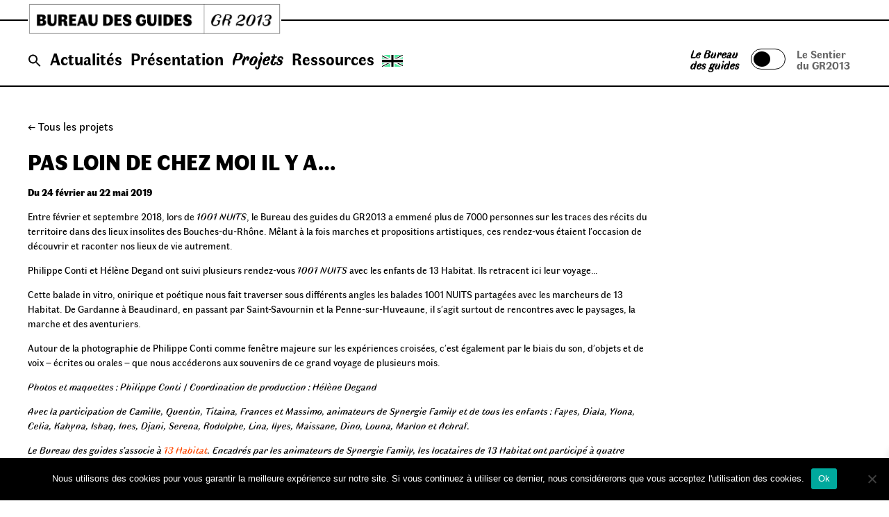

--- FILE ---
content_type: text/html; charset=UTF-8
request_url: https://bureaudesguides-gr2013.fr/pas-loin-de-chez-moi-il-y-a-2/
body_size: 17521
content:
<!doctype html>
<html lang="fr-FR">
<head>
	<meta charset="UTF-8">
	<meta name="viewport" content="width=device-width, initial-scale=1">
	<link rel="profile" href="https://gmpg.org/xfn/11">
	<link rel="stylesheet" href="https://fonts.googleapis.com/css2?family=Material+Symbols+Outlined:opsz,wght,FILL,GRAD@20..48,100..700,0..1,-50..200&icon_names=cached" />
	<link rel="stylesheet" href="https://sibforms.com/forms/end-form/build/sib-styles.css">
				<meta name='robots' content='index, follow, max-image-preview:large, max-snippet:-1, max-video-preview:-1' />

	<!-- This site is optimized with the Yoast SEO plugin v26.8 - https://yoast.com/product/yoast-seo-wordpress/ -->
	<title>Pas loin de chez moi il y a... - Bureau des guides du GR2013</title>
	<meta name="description" content="Un voyage en compagnie des enfants de 13 Habitat raconté par Philippe Conti et Hélène Degand." />
	<link rel="canonical" href="https://bureaudesguides-gr2013.fr/pas-loin-de-chez-moi-il-y-a-2/" />
	<meta property="og:locale" content="fr_FR" />
	<meta property="og:type" content="article" />
	<meta property="og:title" content="Pas loin de chez moi il y a... - Bureau des guides du GR2013" />
	<meta property="og:description" content="Un voyage en compagnie des enfants de 13 Habitat raconté par Philippe Conti et Hélène Degand." />
	<meta property="og:url" content="https://bureaudesguides-gr2013.fr/pas-loin-de-chez-moi-il-y-a-2/" />
	<meta property="og:site_name" content="Bureau des guides du GR2013" />
	<meta property="article:publisher" content="https://www.facebook.com/BureaudesGuides.GR2013/" />
	<meta property="article:published_time" content="2019-02-06T11:00:16+00:00" />
	<meta property="article:modified_time" content="2021-05-05T11:01:20+00:00" />
	<meta property="og:image" content="https://bureaudesguides-gr2013.fr/wp-content/uploads/2019/02/Beaudinard©philippeconti-BurodesGuides007.jpeg" />
	<meta property="og:image:width" content="640" />
	<meta property="og:image:height" content="427" />
	<meta property="og:image:type" content="image/jpeg" />
	<meta name="author" content="Marielle" />
	<meta name="twitter:card" content="summary_large_image" />
	<meta name="twitter:label1" content="Écrit par" />
	<meta name="twitter:data1" content="Marielle" />
	<meta name="twitter:label2" content="Durée de lecture estimée" />
	<meta name="twitter:data2" content="2 minutes" />
	<script type="application/ld+json" class="yoast-schema-graph">{"@context":"https://schema.org","@graph":[{"@type":"Article","@id":"https://bureaudesguides-gr2013.fr/pas-loin-de-chez-moi-il-y-a-2/#article","isPartOf":{"@id":"https://bureaudesguides-gr2013.fr/pas-loin-de-chez-moi-il-y-a-2/"},"author":{"name":"Marielle","@id":"https://bureaudesguides-gr2013.fr/#/schema/person/b5e3e172e1e795ffe333076e0f81b33c"},"headline":"Pas loin de chez moi il y a&#8230;","datePublished":"2019-02-06T11:00:16+00:00","dateModified":"2021-05-05T11:01:20+00:00","mainEntityOfPage":{"@id":"https://bureaudesguides-gr2013.fr/pas-loin-de-chez-moi-il-y-a-2/"},"wordCount":299,"commentCount":0,"publisher":{"@id":"https://bureaudesguides-gr2013.fr/#organization"},"image":{"@id":"https://bureaudesguides-gr2013.fr/pas-loin-de-chez-moi-il-y-a-2/#primaryimage"},"thumbnailUrl":"https://bureaudesguides-gr2013.fr/wp-content/uploads/2019/02/Beaudinard©philippeconti-BurodesGuides007.jpeg","articleSection":["Carte (à reclasser)"],"inLanguage":"fr-FR","potentialAction":[{"@type":"CommentAction","name":"Comment","target":["https://bureaudesguides-gr2013.fr/pas-loin-de-chez-moi-il-y-a-2/#respond"]}]},{"@type":"WebPage","@id":"https://bureaudesguides-gr2013.fr/pas-loin-de-chez-moi-il-y-a-2/","url":"https://bureaudesguides-gr2013.fr/pas-loin-de-chez-moi-il-y-a-2/","name":"Pas loin de chez moi il y a... - Bureau des guides du GR2013","isPartOf":{"@id":"https://bureaudesguides-gr2013.fr/#website"},"primaryImageOfPage":{"@id":"https://bureaudesguides-gr2013.fr/pas-loin-de-chez-moi-il-y-a-2/#primaryimage"},"image":{"@id":"https://bureaudesguides-gr2013.fr/pas-loin-de-chez-moi-il-y-a-2/#primaryimage"},"thumbnailUrl":"https://bureaudesguides-gr2013.fr/wp-content/uploads/2019/02/Beaudinard©philippeconti-BurodesGuides007.jpeg","datePublished":"2019-02-06T11:00:16+00:00","dateModified":"2021-05-05T11:01:20+00:00","description":"Un voyage en compagnie des enfants de 13 Habitat raconté par Philippe Conti et Hélène Degand.","breadcrumb":{"@id":"https://bureaudesguides-gr2013.fr/pas-loin-de-chez-moi-il-y-a-2/#breadcrumb"},"inLanguage":"fr-FR","potentialAction":[{"@type":"ReadAction","target":["https://bureaudesguides-gr2013.fr/pas-loin-de-chez-moi-il-y-a-2/"]}]},{"@type":"ImageObject","inLanguage":"fr-FR","@id":"https://bureaudesguides-gr2013.fr/pas-loin-de-chez-moi-il-y-a-2/#primaryimage","url":"https://bureaudesguides-gr2013.fr/wp-content/uploads/2019/02/Beaudinard©philippeconti-BurodesGuides007.jpeg","contentUrl":"https://bureaudesguides-gr2013.fr/wp-content/uploads/2019/02/Beaudinard©philippeconti-BurodesGuides007.jpeg","width":640,"height":427,"caption":"Beaudinard"},{"@type":"BreadcrumbList","@id":"https://bureaudesguides-gr2013.fr/pas-loin-de-chez-moi-il-y-a-2/#breadcrumb","itemListElement":[{"@type":"ListItem","position":1,"name":"Accueil","item":"https://bureaudesguides-gr2013.fr/"},{"@type":"ListItem","position":2,"name":"Pas loin de chez moi il y a&#8230;"}]},{"@type":"WebSite","@id":"https://bureaudesguides-gr2013.fr/#website","url":"https://bureaudesguides-gr2013.fr/","name":"Bureau des guides du GR2013","description":"Marcher ensemble sur le territoire métropolitain Aix-Marseille-Provence pour observer, explorer, apprendre, raconter et mieux habiter.","publisher":{"@id":"https://bureaudesguides-gr2013.fr/#organization"},"potentialAction":[{"@type":"SearchAction","target":{"@type":"EntryPoint","urlTemplate":"https://bureaudesguides-gr2013.fr/?s={search_term_string}"},"query-input":{"@type":"PropertyValueSpecification","valueRequired":true,"valueName":"search_term_string"}}],"inLanguage":"fr-FR"},{"@type":"Organization","@id":"https://bureaudesguides-gr2013.fr/#organization","name":"Bureau des Guides GR2013","url":"https://bureaudesguides-gr2013.fr/","logo":{"@type":"ImageObject","inLanguage":"fr-FR","@id":"https://bureaudesguides-gr2013.fr/#/schema/logo/image/","url":"https://bureaudesguides-gr2013.fr/wp-content/uploads/2021/02/cropped-main-logo.png","contentUrl":"https://bureaudesguides-gr2013.fr/wp-content/uploads/2021/02/cropped-main-logo.png","width":863,"height":111,"caption":"Bureau des Guides GR2013"},"image":{"@id":"https://bureaudesguides-gr2013.fr/#/schema/logo/image/"},"sameAs":["https://www.facebook.com/BureaudesGuides.GR2013/","https://www.instagram.com/bureaudesguidesgr2013/"]},{"@type":"Person","@id":"https://bureaudesguides-gr2013.fr/#/schema/person/b5e3e172e1e795ffe333076e0f81b33c","name":"Marielle","image":{"@type":"ImageObject","inLanguage":"fr-FR","@id":"https://bureaudesguides-gr2013.fr/#/schema/person/image/","url":"https://secure.gravatar.com/avatar/8073e430ec7fa97a47dd9fbc2e3476178a9165c66b286a25bfb00d68c1e95df7?s=96&d=mm&r=g","contentUrl":"https://secure.gravatar.com/avatar/8073e430ec7fa97a47dd9fbc2e3476178a9165c66b286a25bfb00d68c1e95df7?s=96&d=mm&r=g","caption":"Marielle"},"url":"https://bureaudesguides-gr2013.fr/author/marielledmin/"}]}</script>
	<!-- / Yoast SEO plugin. -->


<link rel='dns-prefetch' href='//unpkg.com' />
<link rel="alternate" type="application/rss+xml" title="Bureau des guides du GR2013 &raquo; Flux" href="https://bureaudesguides-gr2013.fr/feed/" />
<link rel="alternate" type="application/rss+xml" title="Bureau des guides du GR2013 &raquo; Flux des commentaires" href="https://bureaudesguides-gr2013.fr/comments/feed/" />
<link rel="alternate" type="application/rss+xml" title="Bureau des guides du GR2013 &raquo; Pas loin de chez moi il y a&#8230; Flux des commentaires" href="https://bureaudesguides-gr2013.fr/pas-loin-de-chez-moi-il-y-a-2/feed/" />
<link rel="alternate" title="oEmbed (JSON)" type="application/json+oembed" href="https://bureaudesguides-gr2013.fr/wp-json/oembed/1.0/embed?url=https%3A%2F%2Fbureaudesguides-gr2013.fr%2Fpas-loin-de-chez-moi-il-y-a-2%2F&#038;lang=fr" />
<link rel="alternate" title="oEmbed (XML)" type="text/xml+oembed" href="https://bureaudesguides-gr2013.fr/wp-json/oembed/1.0/embed?url=https%3A%2F%2Fbureaudesguides-gr2013.fr%2Fpas-loin-de-chez-moi-il-y-a-2%2F&#038;format=xml&#038;lang=fr" />
<style id='wp-img-auto-sizes-contain-inline-css'>
img:is([sizes=auto i],[sizes^="auto," i]){contain-intrinsic-size:3000px 1500px}
/*# sourceURL=wp-img-auto-sizes-contain-inline-css */
</style>
<style id='wp-emoji-styles-inline-css'>

	img.wp-smiley, img.emoji {
		display: inline !important;
		border: none !important;
		box-shadow: none !important;
		height: 1em !important;
		width: 1em !important;
		margin: 0 0.07em !important;
		vertical-align: -0.1em !important;
		background: none !important;
		padding: 0 !important;
	}
/*# sourceURL=wp-emoji-styles-inline-css */
</style>
<style id='wp-block-library-inline-css'>
:root{--wp-block-synced-color:#7a00df;--wp-block-synced-color--rgb:122,0,223;--wp-bound-block-color:var(--wp-block-synced-color);--wp-editor-canvas-background:#ddd;--wp-admin-theme-color:#007cba;--wp-admin-theme-color--rgb:0,124,186;--wp-admin-theme-color-darker-10:#006ba1;--wp-admin-theme-color-darker-10--rgb:0,107,160.5;--wp-admin-theme-color-darker-20:#005a87;--wp-admin-theme-color-darker-20--rgb:0,90,135;--wp-admin-border-width-focus:2px}@media (min-resolution:192dpi){:root{--wp-admin-border-width-focus:1.5px}}.wp-element-button{cursor:pointer}:root .has-very-light-gray-background-color{background-color:#eee}:root .has-very-dark-gray-background-color{background-color:#313131}:root .has-very-light-gray-color{color:#eee}:root .has-very-dark-gray-color{color:#313131}:root .has-vivid-green-cyan-to-vivid-cyan-blue-gradient-background{background:linear-gradient(135deg,#00d084,#0693e3)}:root .has-purple-crush-gradient-background{background:linear-gradient(135deg,#34e2e4,#4721fb 50%,#ab1dfe)}:root .has-hazy-dawn-gradient-background{background:linear-gradient(135deg,#faaca8,#dad0ec)}:root .has-subdued-olive-gradient-background{background:linear-gradient(135deg,#fafae1,#67a671)}:root .has-atomic-cream-gradient-background{background:linear-gradient(135deg,#fdd79a,#004a59)}:root .has-nightshade-gradient-background{background:linear-gradient(135deg,#330968,#31cdcf)}:root .has-midnight-gradient-background{background:linear-gradient(135deg,#020381,#2874fc)}:root{--wp--preset--font-size--normal:16px;--wp--preset--font-size--huge:42px}.has-regular-font-size{font-size:1em}.has-larger-font-size{font-size:2.625em}.has-normal-font-size{font-size:var(--wp--preset--font-size--normal)}.has-huge-font-size{font-size:var(--wp--preset--font-size--huge)}.has-text-align-center{text-align:center}.has-text-align-left{text-align:left}.has-text-align-right{text-align:right}.has-fit-text{white-space:nowrap!important}#end-resizable-editor-section{display:none}.aligncenter{clear:both}.items-justified-left{justify-content:flex-start}.items-justified-center{justify-content:center}.items-justified-right{justify-content:flex-end}.items-justified-space-between{justify-content:space-between}.screen-reader-text{border:0;clip-path:inset(50%);height:1px;margin:-1px;overflow:hidden;padding:0;position:absolute;width:1px;word-wrap:normal!important}.screen-reader-text:focus{background-color:#ddd;clip-path:none;color:#444;display:block;font-size:1em;height:auto;left:5px;line-height:normal;padding:15px 23px 14px;text-decoration:none;top:5px;width:auto;z-index:100000}html :where(.has-border-color){border-style:solid}html :where([style*=border-top-color]){border-top-style:solid}html :where([style*=border-right-color]){border-right-style:solid}html :where([style*=border-bottom-color]){border-bottom-style:solid}html :where([style*=border-left-color]){border-left-style:solid}html :where([style*=border-width]){border-style:solid}html :where([style*=border-top-width]){border-top-style:solid}html :where([style*=border-right-width]){border-right-style:solid}html :where([style*=border-bottom-width]){border-bottom-style:solid}html :where([style*=border-left-width]){border-left-style:solid}html :where(img[class*=wp-image-]){height:auto;max-width:100%}:where(figure){margin:0 0 1em}html :where(.is-position-sticky){--wp-admin--admin-bar--position-offset:var(--wp-admin--admin-bar--height,0px)}@media screen and (max-width:600px){html :where(.is-position-sticky){--wp-admin--admin-bar--position-offset:0px}}

/*# sourceURL=wp-block-library-inline-css */
</style><style id='wp-block-paragraph-inline-css'>
.is-small-text{font-size:.875em}.is-regular-text{font-size:1em}.is-large-text{font-size:2.25em}.is-larger-text{font-size:3em}.has-drop-cap:not(:focus):first-letter{float:left;font-size:8.4em;font-style:normal;font-weight:100;line-height:.68;margin:.05em .1em 0 0;text-transform:uppercase}body.rtl .has-drop-cap:not(:focus):first-letter{float:none;margin-left:.1em}p.has-drop-cap.has-background{overflow:hidden}:root :where(p.has-background){padding:1.25em 2.375em}:where(p.has-text-color:not(.has-link-color)) a{color:inherit}p.has-text-align-left[style*="writing-mode:vertical-lr"],p.has-text-align-right[style*="writing-mode:vertical-rl"]{rotate:180deg}
/*# sourceURL=https://bureaudesguides-gr2013.fr/wp-includes/blocks/paragraph/style.min.css */
</style>
<link rel='stylesheet' id='wc-blocks-style-css' href='https://bureaudesguides-gr2013.fr/wp-content/plugins/woocommerce/assets/client/blocks/wc-blocks.css?ver=wc-10.4.3' media='all' />
<style id='global-styles-inline-css'>
:root{--wp--preset--aspect-ratio--square: 1;--wp--preset--aspect-ratio--4-3: 4/3;--wp--preset--aspect-ratio--3-4: 3/4;--wp--preset--aspect-ratio--3-2: 3/2;--wp--preset--aspect-ratio--2-3: 2/3;--wp--preset--aspect-ratio--16-9: 16/9;--wp--preset--aspect-ratio--9-16: 9/16;--wp--preset--color--black: #000000;--wp--preset--color--cyan-bluish-gray: #abb8c3;--wp--preset--color--white: #ffffff;--wp--preset--color--pale-pink: #f78da7;--wp--preset--color--vivid-red: #cf2e2e;--wp--preset--color--luminous-vivid-orange: #ff6900;--wp--preset--color--luminous-vivid-amber: #fcb900;--wp--preset--color--light-green-cyan: #7bdcb5;--wp--preset--color--vivid-green-cyan: #00d084;--wp--preset--color--pale-cyan-blue: #8ed1fc;--wp--preset--color--vivid-cyan-blue: #0693e3;--wp--preset--color--vivid-purple: #9b51e0;--wp--preset--gradient--vivid-cyan-blue-to-vivid-purple: linear-gradient(135deg,rgb(6,147,227) 0%,rgb(155,81,224) 100%);--wp--preset--gradient--light-green-cyan-to-vivid-green-cyan: linear-gradient(135deg,rgb(122,220,180) 0%,rgb(0,208,130) 100%);--wp--preset--gradient--luminous-vivid-amber-to-luminous-vivid-orange: linear-gradient(135deg,rgb(252,185,0) 0%,rgb(255,105,0) 100%);--wp--preset--gradient--luminous-vivid-orange-to-vivid-red: linear-gradient(135deg,rgb(255,105,0) 0%,rgb(207,46,46) 100%);--wp--preset--gradient--very-light-gray-to-cyan-bluish-gray: linear-gradient(135deg,rgb(238,238,238) 0%,rgb(169,184,195) 100%);--wp--preset--gradient--cool-to-warm-spectrum: linear-gradient(135deg,rgb(74,234,220) 0%,rgb(151,120,209) 20%,rgb(207,42,186) 40%,rgb(238,44,130) 60%,rgb(251,105,98) 80%,rgb(254,248,76) 100%);--wp--preset--gradient--blush-light-purple: linear-gradient(135deg,rgb(255,206,236) 0%,rgb(152,150,240) 100%);--wp--preset--gradient--blush-bordeaux: linear-gradient(135deg,rgb(254,205,165) 0%,rgb(254,45,45) 50%,rgb(107,0,62) 100%);--wp--preset--gradient--luminous-dusk: linear-gradient(135deg,rgb(255,203,112) 0%,rgb(199,81,192) 50%,rgb(65,88,208) 100%);--wp--preset--gradient--pale-ocean: linear-gradient(135deg,rgb(255,245,203) 0%,rgb(182,227,212) 50%,rgb(51,167,181) 100%);--wp--preset--gradient--electric-grass: linear-gradient(135deg,rgb(202,248,128) 0%,rgb(113,206,126) 100%);--wp--preset--gradient--midnight: linear-gradient(135deg,rgb(2,3,129) 0%,rgb(40,116,252) 100%);--wp--preset--font-size--small: 13px;--wp--preset--font-size--medium: 20px;--wp--preset--font-size--large: 36px;--wp--preset--font-size--x-large: 42px;--wp--preset--spacing--20: 0.44rem;--wp--preset--spacing--30: 0.67rem;--wp--preset--spacing--40: 1rem;--wp--preset--spacing--50: 1.5rem;--wp--preset--spacing--60: 2.25rem;--wp--preset--spacing--70: 3.38rem;--wp--preset--spacing--80: 5.06rem;--wp--preset--shadow--natural: 6px 6px 9px rgba(0, 0, 0, 0.2);--wp--preset--shadow--deep: 12px 12px 50px rgba(0, 0, 0, 0.4);--wp--preset--shadow--sharp: 6px 6px 0px rgba(0, 0, 0, 0.2);--wp--preset--shadow--outlined: 6px 6px 0px -3px rgb(255, 255, 255), 6px 6px rgb(0, 0, 0);--wp--preset--shadow--crisp: 6px 6px 0px rgb(0, 0, 0);}:where(.is-layout-flex){gap: 0.5em;}:where(.is-layout-grid){gap: 0.5em;}body .is-layout-flex{display: flex;}.is-layout-flex{flex-wrap: wrap;align-items: center;}.is-layout-flex > :is(*, div){margin: 0;}body .is-layout-grid{display: grid;}.is-layout-grid > :is(*, div){margin: 0;}:where(.wp-block-columns.is-layout-flex){gap: 2em;}:where(.wp-block-columns.is-layout-grid){gap: 2em;}:where(.wp-block-post-template.is-layout-flex){gap: 1.25em;}:where(.wp-block-post-template.is-layout-grid){gap: 1.25em;}.has-black-color{color: var(--wp--preset--color--black) !important;}.has-cyan-bluish-gray-color{color: var(--wp--preset--color--cyan-bluish-gray) !important;}.has-white-color{color: var(--wp--preset--color--white) !important;}.has-pale-pink-color{color: var(--wp--preset--color--pale-pink) !important;}.has-vivid-red-color{color: var(--wp--preset--color--vivid-red) !important;}.has-luminous-vivid-orange-color{color: var(--wp--preset--color--luminous-vivid-orange) !important;}.has-luminous-vivid-amber-color{color: var(--wp--preset--color--luminous-vivid-amber) !important;}.has-light-green-cyan-color{color: var(--wp--preset--color--light-green-cyan) !important;}.has-vivid-green-cyan-color{color: var(--wp--preset--color--vivid-green-cyan) !important;}.has-pale-cyan-blue-color{color: var(--wp--preset--color--pale-cyan-blue) !important;}.has-vivid-cyan-blue-color{color: var(--wp--preset--color--vivid-cyan-blue) !important;}.has-vivid-purple-color{color: var(--wp--preset--color--vivid-purple) !important;}.has-black-background-color{background-color: var(--wp--preset--color--black) !important;}.has-cyan-bluish-gray-background-color{background-color: var(--wp--preset--color--cyan-bluish-gray) !important;}.has-white-background-color{background-color: var(--wp--preset--color--white) !important;}.has-pale-pink-background-color{background-color: var(--wp--preset--color--pale-pink) !important;}.has-vivid-red-background-color{background-color: var(--wp--preset--color--vivid-red) !important;}.has-luminous-vivid-orange-background-color{background-color: var(--wp--preset--color--luminous-vivid-orange) !important;}.has-luminous-vivid-amber-background-color{background-color: var(--wp--preset--color--luminous-vivid-amber) !important;}.has-light-green-cyan-background-color{background-color: var(--wp--preset--color--light-green-cyan) !important;}.has-vivid-green-cyan-background-color{background-color: var(--wp--preset--color--vivid-green-cyan) !important;}.has-pale-cyan-blue-background-color{background-color: var(--wp--preset--color--pale-cyan-blue) !important;}.has-vivid-cyan-blue-background-color{background-color: var(--wp--preset--color--vivid-cyan-blue) !important;}.has-vivid-purple-background-color{background-color: var(--wp--preset--color--vivid-purple) !important;}.has-black-border-color{border-color: var(--wp--preset--color--black) !important;}.has-cyan-bluish-gray-border-color{border-color: var(--wp--preset--color--cyan-bluish-gray) !important;}.has-white-border-color{border-color: var(--wp--preset--color--white) !important;}.has-pale-pink-border-color{border-color: var(--wp--preset--color--pale-pink) !important;}.has-vivid-red-border-color{border-color: var(--wp--preset--color--vivid-red) !important;}.has-luminous-vivid-orange-border-color{border-color: var(--wp--preset--color--luminous-vivid-orange) !important;}.has-luminous-vivid-amber-border-color{border-color: var(--wp--preset--color--luminous-vivid-amber) !important;}.has-light-green-cyan-border-color{border-color: var(--wp--preset--color--light-green-cyan) !important;}.has-vivid-green-cyan-border-color{border-color: var(--wp--preset--color--vivid-green-cyan) !important;}.has-pale-cyan-blue-border-color{border-color: var(--wp--preset--color--pale-cyan-blue) !important;}.has-vivid-cyan-blue-border-color{border-color: var(--wp--preset--color--vivid-cyan-blue) !important;}.has-vivid-purple-border-color{border-color: var(--wp--preset--color--vivid-purple) !important;}.has-vivid-cyan-blue-to-vivid-purple-gradient-background{background: var(--wp--preset--gradient--vivid-cyan-blue-to-vivid-purple) !important;}.has-light-green-cyan-to-vivid-green-cyan-gradient-background{background: var(--wp--preset--gradient--light-green-cyan-to-vivid-green-cyan) !important;}.has-luminous-vivid-amber-to-luminous-vivid-orange-gradient-background{background: var(--wp--preset--gradient--luminous-vivid-amber-to-luminous-vivid-orange) !important;}.has-luminous-vivid-orange-to-vivid-red-gradient-background{background: var(--wp--preset--gradient--luminous-vivid-orange-to-vivid-red) !important;}.has-very-light-gray-to-cyan-bluish-gray-gradient-background{background: var(--wp--preset--gradient--very-light-gray-to-cyan-bluish-gray) !important;}.has-cool-to-warm-spectrum-gradient-background{background: var(--wp--preset--gradient--cool-to-warm-spectrum) !important;}.has-blush-light-purple-gradient-background{background: var(--wp--preset--gradient--blush-light-purple) !important;}.has-blush-bordeaux-gradient-background{background: var(--wp--preset--gradient--blush-bordeaux) !important;}.has-luminous-dusk-gradient-background{background: var(--wp--preset--gradient--luminous-dusk) !important;}.has-pale-ocean-gradient-background{background: var(--wp--preset--gradient--pale-ocean) !important;}.has-electric-grass-gradient-background{background: var(--wp--preset--gradient--electric-grass) !important;}.has-midnight-gradient-background{background: var(--wp--preset--gradient--midnight) !important;}.has-small-font-size{font-size: var(--wp--preset--font-size--small) !important;}.has-medium-font-size{font-size: var(--wp--preset--font-size--medium) !important;}.has-large-font-size{font-size: var(--wp--preset--font-size--large) !important;}.has-x-large-font-size{font-size: var(--wp--preset--font-size--x-large) !important;}
/*# sourceURL=global-styles-inline-css */
</style>

<style id='classic-theme-styles-inline-css'>
/*! This file is auto-generated */
.wp-block-button__link{color:#fff;background-color:#32373c;border-radius:9999px;box-shadow:none;text-decoration:none;padding:calc(.667em + 2px) calc(1.333em + 2px);font-size:1.125em}.wp-block-file__button{background:#32373c;color:#fff;text-decoration:none}
/*# sourceURL=/wp-includes/css/classic-themes.min.css */
</style>
<link rel='stylesheet' id='cookie-notice-front-css' href='https://bureaudesguides-gr2013.fr/wp-content/plugins/cookie-notice/css/front.min.css?ver=2.5.11' media='all' />
<link rel='stylesheet' id='woocommerce-layout-css' href='https://bureaudesguides-gr2013.fr/wp-content/plugins/woocommerce/assets/css/woocommerce-layout.css?ver=10.4.3' media='all' />
<link rel='stylesheet' id='woocommerce-smallscreen-css' href='https://bureaudesguides-gr2013.fr/wp-content/plugins/woocommerce/assets/css/woocommerce-smallscreen.css?ver=10.4.3' media='only screen and (max-width: 768px)' />
<link rel='stylesheet' id='woocommerce-general-css' href='https://bureaudesguides-gr2013.fr/wp-content/plugins/woocommerce/assets/css/woocommerce.css?ver=10.4.3' media='all' />
<style id='woocommerce-inline-inline-css'>
.woocommerce form .form-row .required { visibility: visible; }
/*# sourceURL=woocommerce-inline-inline-css */
</style>
<link rel='stylesheet' id='ivory-search-styles-css' href='https://bureaudesguides-gr2013.fr/wp-content/plugins/add-search-to-menu/public/css/ivory-search.min.css?ver=5.5.13' media='all' />
<link rel='stylesheet' id='xoo-wsc-fonts-css' href='https://bureaudesguides-gr2013.fr/wp-content/plugins/side-cart-woocommerce/assets/css/xoo-wsc-fonts.css?ver=2.7.2' media='all' />
<link rel='stylesheet' id='xoo-wsc-style-css' href='https://bureaudesguides-gr2013.fr/wp-content/plugins/side-cart-woocommerce/assets/css/xoo-wsc-style.css?ver=2.7.2' media='all' />
<style id='xoo-wsc-style-inline-css'>




.xoo-wsc-ft-buttons-cont a.xoo-wsc-ft-btn, .xoo-wsc-container .xoo-wsc-btn {
	background-color: #000000;
	color: #ffffff;
	border: 2px solid #ffffff;
	padding: 10px 20px;
}

.xoo-wsc-ft-buttons-cont a.xoo-wsc-ft-btn:hover, .xoo-wsc-container .xoo-wsc-btn:hover {
	background-color: #ffffff;
	color: #000000;
	border: 2px solid #000000;
}

 

.xoo-wsc-footer{
	background-color: #ffffff;
	color: #000000;
	padding: 10px 20px;
	box-shadow: 0 -1px 10px #0000001a;
}

.xoo-wsc-footer, .xoo-wsc-footer a, .xoo-wsc-footer .amount{
	font-size: 18px;
}

.xoo-wsc-btn .amount{
	color: #ffffff}

.xoo-wsc-btn:hover .amount{
	color: #000000;
}

.xoo-wsc-ft-buttons-cont{
	grid-template-columns: auto;
}

.xoo-wsc-basket{
	bottom: 12px;
	right: 1px;
	background-color: #ffffff;
	color: #000000;
	box-shadow: 0px 0px 15px 2px #0000001a;
	border-radius: 50%;
	display: none;
	width: 40px;
	height: 40px;
}


.xoo-wsc-bki{
	font-size: 20px}

.xoo-wsc-items-count{
	top: -9px;
	left: -8px;
}

.xoo-wsc-items-count, .xoo-wsch-items-count{
	background-color: #000000;
	color: #ffffff;
}

.xoo-wsc-container, .xoo-wsc-slider{
	max-width: 365px;
	right: -365px;
	top: 0;bottom: 0;
	bottom: 0;
	font-family: }


.xoo-wsc-cart-active .xoo-wsc-container, .xoo-wsc-slider-active .xoo-wsc-slider{
	right: 0;
}


.xoo-wsc-cart-active .xoo-wsc-basket{
	right: 365px;
}

.xoo-wsc-slider{
	right: -365px;
}

span.xoo-wsch-close {
    font-size: 16px;
}

	.xoo-wsch-top{
		justify-content: center;
	}
	span.xoo-wsch-close {
	    right: 10px;
	}

.xoo-wsch-text{
	font-size: 20px;
}

.xoo-wsc-header{
	color: #000000;
	background-color: #ffffff;
	border-bottom: 2px solid #eee;
	padding: 15px 15px;
}


.xoo-wsc-body{
	background-color: #f8f9fa;
}

.xoo-wsc-products:not(.xoo-wsc-pattern-card), .xoo-wsc-products:not(.xoo-wsc-pattern-card) span.amount, .xoo-wsc-products:not(.xoo-wsc-pattern-card) a{
	font-size: 14px;
	color: #000000;
}

.xoo-wsc-products:not(.xoo-wsc-pattern-card) .xoo-wsc-product{
	padding: 10px 15px;
	margin: 10px 15px;
	border-radius: 5px;
	box-shadow: 0 2px 2px #00000005;
	background-color: #ffffff;
}

.xoo-wsc-sum-col{
	justify-content: center;
}


/** Shortcode **/
.xoo-wsc-sc-count{
	background-color: #000000;
	color: #ffffff;
}

.xoo-wsc-sc-bki{
	font-size: 28px;
	color: #000000;
}
.xoo-wsc-sc-cont{
	color: #000000;
}

.added_to_cart{
	display: none!important;
}

.xoo-wsc-product dl.variation {
	display: block;
}


.xoo-wsc-product-cont{
	padding: 10px 10px;
}

.xoo-wsc-products:not(.xoo-wsc-pattern-card) .xoo-wsc-img-col{
	width: 28%;
}

.xoo-wsc-pattern-card .xoo-wsc-img-col img{
	max-width: 100%;
	height: auto;
}

.xoo-wsc-products:not(.xoo-wsc-pattern-card) .xoo-wsc-sum-col{
	width: 72%;
}

.xoo-wsc-pattern-card .xoo-wsc-product-cont{
	width: 50% 
}

@media only screen and (max-width: 600px) {
	.xoo-wsc-pattern-card .xoo-wsc-product-cont  {
		width: 50%;
	}
}


.xoo-wsc-pattern-card .xoo-wsc-product{
	border: 0;
	box-shadow: 0px 10px 15px -12px #0000001a;
}


.xoo-wsc-sm-front{
	background-color: #eee;
}
.xoo-wsc-pattern-card, .xoo-wsc-sm-front{
	border-bottom-left-radius: 5px;
	border-bottom-right-radius: 5px;
}
.xoo-wsc-pattern-card, .xoo-wsc-img-col img, .xoo-wsc-img-col, .xoo-wsc-sm-back-cont{
	border-top-left-radius: 5px;
	border-top-right-radius: 5px;
}
.xoo-wsc-sm-back{
	background-color: #fff;
}
.xoo-wsc-pattern-card, .xoo-wsc-pattern-card a, .xoo-wsc-pattern-card .amount{
	font-size: 14px;
}

.xoo-wsc-sm-front, .xoo-wsc-sm-front a, .xoo-wsc-sm-front .amount{
	color: #000;
}

.xoo-wsc-sm-back, .xoo-wsc-sm-back a, .xoo-wsc-sm-back .amount{
	color: #000;
}


.magictime {
    animation-duration: 0.5s;
}



span.xoo-wsch-items-count{
	height: 20px;
	line-height: 20px;
	width: 20px;
}

span.xoo-wsch-icon{
	font-size: 30px
}

.xoo-wsc-smr-del{
	font-size: 14px
}
/*# sourceURL=xoo-wsc-style-inline-css */
</style>
<link rel='stylesheet' id='_s-style-css' href='https://bureaudesguides-gr2013.fr/wp-content/themes/bdg_theme/style.css?ver=1.0.0' media='all' />
<link rel='stylesheet' id='leaflet-css-css' href='https://unpkg.com/leaflet@1.7.1/dist/leaflet.css?ver=1.7.1' media='all' />
<link rel='stylesheet' id='dflip-style-css' href='https://bureaudesguides-gr2013.fr/wp-content/plugins/3d-flipbook-dflip-lite/assets/css/dflip.min.css?ver=2.4.20' media='all' />
<script id="cookie-notice-front-js-before">
var cnArgs = {"ajaxUrl":"https:\/\/bureaudesguides-gr2013.fr\/wp-admin\/admin-ajax.php","nonce":"599bd2f185","hideEffect":"fade","position":"bottom","onScroll":false,"onScrollOffset":100,"onClick":false,"cookieName":"cookie_notice_accepted","cookieTime":2592000,"cookieTimeRejected":2592000,"globalCookie":false,"redirection":false,"cache":false,"revokeCookies":false,"revokeCookiesOpt":"automatic"};

//# sourceURL=cookie-notice-front-js-before
</script>
<script src="https://bureaudesguides-gr2013.fr/wp-content/plugins/cookie-notice/js/front.min.js?ver=2.5.11" id="cookie-notice-front-js"></script>
<script src="https://bureaudesguides-gr2013.fr/wp-includes/js/jquery/jquery.min.js?ver=3.7.1" id="jquery-core-js"></script>
<script src="https://bureaudesguides-gr2013.fr/wp-includes/js/jquery/jquery-migrate.min.js?ver=3.4.1" id="jquery-migrate-js"></script>
<script src="https://bureaudesguides-gr2013.fr/wp-content/plugins/woocommerce/assets/js/jquery-blockui/jquery.blockUI.min.js?ver=2.7.0-wc.10.4.3" id="wc-jquery-blockui-js" defer data-wp-strategy="defer"></script>
<script id="wc-add-to-cart-js-extra">
var wc_add_to_cart_params = {"ajax_url":"/wp-admin/admin-ajax.php","wc_ajax_url":"/?wc-ajax=%%endpoint%%","i18n_view_cart":"Voir le panier","cart_url":"https://bureaudesguides-gr2013.fr/cart/","is_cart":"","cart_redirect_after_add":"no"};
//# sourceURL=wc-add-to-cart-js-extra
</script>
<script src="https://bureaudesguides-gr2013.fr/wp-content/plugins/woocommerce/assets/js/frontend/add-to-cart.min.js?ver=10.4.3" id="wc-add-to-cart-js" defer data-wp-strategy="defer"></script>
<script src="https://bureaudesguides-gr2013.fr/wp-content/plugins/woocommerce/assets/js/js-cookie/js.cookie.min.js?ver=2.1.4-wc.10.4.3" id="wc-js-cookie-js" defer data-wp-strategy="defer"></script>
<script id="woocommerce-js-extra">
var woocommerce_params = {"ajax_url":"/wp-admin/admin-ajax.php","wc_ajax_url":"/?wc-ajax=%%endpoint%%","i18n_password_show":"Afficher le mot de passe","i18n_password_hide":"Masquer le mot de passe"};
//# sourceURL=woocommerce-js-extra
</script>
<script src="https://bureaudesguides-gr2013.fr/wp-content/plugins/woocommerce/assets/js/frontend/woocommerce.min.js?ver=10.4.3" id="woocommerce-js" defer data-wp-strategy="defer"></script>
<script id="WCPAY_ASSETS-js-extra">
var wcpayAssets = {"url":"https://bureaudesguides-gr2013.fr/wp-content/plugins/woocommerce-payments/dist/"};
//# sourceURL=WCPAY_ASSETS-js-extra
</script>
<script id="wc-cart-fragments-js-extra">
var wc_cart_fragments_params = {"ajax_url":"/wp-admin/admin-ajax.php","wc_ajax_url":"/?wc-ajax=%%endpoint%%","cart_hash_key":"wc_cart_hash_cf94fcb5c45c37dd603646e1540dfc76","fragment_name":"wc_fragments_cf94fcb5c45c37dd603646e1540dfc76","request_timeout":"5000"};
//# sourceURL=wc-cart-fragments-js-extra
</script>
<script src="https://bureaudesguides-gr2013.fr/wp-content/plugins/woocommerce/assets/js/frontend/cart-fragments.min.js?ver=10.4.3" id="wc-cart-fragments-js" defer data-wp-strategy="defer"></script>
<link rel="https://api.w.org/" href="https://bureaudesguides-gr2013.fr/wp-json/" /><link rel="alternate" title="JSON" type="application/json" href="https://bureaudesguides-gr2013.fr/wp-json/wp/v2/posts/9862" /><link rel="EditURI" type="application/rsd+xml" title="RSD" href="https://bureaudesguides-gr2013.fr/xmlrpc.php?rsd" />
<meta name="generator" content="WordPress 6.9" />
<meta name="generator" content="WooCommerce 10.4.3" />
<link rel='shortlink' href='https://bureaudesguides-gr2013.fr/?p=9862' />

		<!-- GA Google Analytics @ https://m0n.co/ga -->
		<script>
			(function(i,s,o,g,r,a,m){i['GoogleAnalyticsObject']=r;i[r]=i[r]||function(){
			(i[r].q=i[r].q||[]).push(arguments)},i[r].l=1*new Date();a=s.createElement(o),
			m=s.getElementsByTagName(o)[0];a.async=1;a.src=g;m.parentNode.insertBefore(a,m)
			})(window,document,'script','https://www.google-analytics.com/analytics.js','ga');
			ga('create', 'UA-140342037-1', 'auto');
			ga('send', 'pageview');
		</script>

	<link rel="pingback" href="https://bureaudesguides-gr2013.fr/xmlrpc.php">	<noscript><style>.woocommerce-product-gallery{ opacity: 1 !important; }</style></noscript>
	
<!-- BEGIN recaptcha, injected by plugin wp-recaptcha-integration  -->

<!-- END recaptcha -->
<script type="text/javascript" src="https://cdn.brevo.com/js/sdk-loader.js" async></script><script type="text/javascript">
            window.Brevo = window.Brevo || [];
            window.Brevo.push(["init", {
                client_key: "mlfyj793777gf2mgbj1um78g",
                email_id: "",
                push: {
                    customDomain: "https://bureaudesguides-gr2013.fr\/wp-content\/plugins\/woocommerce-sendinblue-newsletter-subscription\/"
                }
            }]);
        </script><link rel="icon" href="https://bureaudesguides-gr2013.fr/wp-content/uploads/2019/07/cropped-Capture-d’écran-2019-05-16-à-13.46.48-32x32.png" sizes="32x32" />
<link rel="icon" href="https://bureaudesguides-gr2013.fr/wp-content/uploads/2019/07/cropped-Capture-d’écran-2019-05-16-à-13.46.48-192x192.png" sizes="192x192" />
<link rel="apple-touch-icon" href="https://bureaudesguides-gr2013.fr/wp-content/uploads/2019/07/cropped-Capture-d’écran-2019-05-16-à-13.46.48-180x180.png" />
<meta name="msapplication-TileImage" content="https://bureaudesguides-gr2013.fr/wp-content/uploads/2019/07/cropped-Capture-d’écran-2019-05-16-à-13.46.48-270x270.png" />
		<style id="wp-custom-css">
			.el-dialog__body #amelia-container .am-elt .am-elt__header {
display:none }		</style>
		<style type="text/css" media="screen">.is-menu path.search-icon-path { fill: #0a0a0a;}body .popup-search-close:after, body .search-close:after { border-color: #0a0a0a;}body .popup-search-close:before, body .search-close:before { border-color: #0a0a0a;}</style>			<style type="text/css">
					</style>
		</head>


<body class="wp-singular post-template-default single single-post postid-9862 single-format-standard wp-custom-logo wp-theme-bdg_theme theme-bdg_theme cookies-not-set woocommerce-no-js bdg_theme no-sidebar">
<div id="page" class="site page-BDG">
	<a class="skip-link screen-reader-text" href="#primary">Skip to content</a>
	<header id="masthead">

			
		<div class="header-line header-line-top"></div>
		<div class="site-header flex padding_w-regular" data-menu="BDG-menu">

			<div class="site-branding">
				<a href="https://bureaudesguides-gr2013.fr/" class="custom-logo-link" rel="home"><img width="793" height="101" src="https://bureaudesguides-gr2013.fr/wp-content/uploads/2021/02/cropped-logo-bdg-final_vector.png" class="custom-logo" alt="Bureau des guides du GR2013" decoding="async" fetchpriority="high" srcset="https://bureaudesguides-gr2013.fr/wp-content/uploads/2021/02/cropped-logo-bdg-final_vector.png 793w, https://bureaudesguides-gr2013.fr/wp-content/uploads/2021/02/cropped-logo-bdg-final_vector-300x38.png 300w" sizes="(max-width: 793px) 100vw, 793px" /></a>					<p class="hidden site-title"><a href="https://bureaudesguides-gr2013.fr/" rel="home">Bureau des guides du GR2013</a></p>
					
				<div class="flex-menu">
					<div>
						<button class="menu-toggle" aria-controls="menu" aria-expanded="false">Menu</button>
						<nav id="site-navigation" class="main-navigation">
							<div class="BDG-menu"><ul id="BDG-menu" class="menu nav-menu"><li class=" astm-search-menu is-menu is-dropdown is-first menu-item"><a href="#" role="button" aria-label="Search Icon Link"><svg width="20" height="20" class="search-icon" role="img" viewBox="2 9 20 5" focusable="false" aria-label="Search">
						<path class="search-icon-path" d="M15.5 14h-.79l-.28-.27C15.41 12.59 16 11.11 16 9.5 16 5.91 13.09 3 9.5 3S3 5.91 3 9.5 5.91 16 9.5 16c1.61 0 3.09-.59 4.23-1.57l.27.28v.79l5 4.99L20.49 19l-4.99-5zm-6 0C7.01 14 5 11.99 5 9.5S7.01 5 9.5 5 14 7.01 14 9.5 11.99 14 9.5 14z"></path></svg></a><form  class="is-search-form is-form-style is-form-style-3 is-form-id-0 " action="https://bureaudesguides-gr2013.fr/" method="get" role="search" ><label for="is-search-input-0"><span class="is-screen-reader-text">Search for:</span><input  type="search" id="is-search-input-0" name="s" value="" class="is-search-input" placeholder="Search here..." autocomplete=off /></label><button type="submit" class="is-search-submit"><span class="is-screen-reader-text">Search Button</span><span class="is-search-icon"><svg focusable="false" aria-label="Search" xmlns="http://www.w3.org/2000/svg" viewBox="0 0 24 24" width="24px"><path d="M15.5 14h-.79l-.28-.27C15.41 12.59 16 11.11 16 9.5 16 5.91 13.09 3 9.5 3S3 5.91 3 9.5 5.91 16 9.5 16c1.61 0 3.09-.59 4.23-1.57l.27.28v.79l5 4.99L20.49 19l-4.99-5zm-6 0C7.01 14 5 11.99 5 9.5S7.01 5 9.5 5 14 7.01 14 9.5 11.99 14 9.5 14z"></path></svg></span></button></form><div class="search-close"></div></li><li id="menu-item-23164" class="menu-item menu-item-type-post_type menu-item-object-page menu-item-home menu-item-23164"><a href="https://bureaudesguides-gr2013.fr/">Actualités</a></li>
<li id="menu-item-14251" class="menu-item menu-item-type-post_type menu-item-object-page menu-item-14251"><a href="https://bureaudesguides-gr2013.fr/presentation-fr/">Présentation</a></li>
<li id="menu-item-14388" class="menu-item menu-item-type-post_type menu-item-object-page menu-item-14388 current_page_item"><a href="https://bureaudesguides-gr2013.fr/projets/">Projets</a></li>
<li id="menu-item-14237" class="menu-item menu-item-type-post_type menu-item-object-page menu-item-14237"><a href="https://bureaudesguides-gr2013.fr/recits/">Ressources</a></li>
<li id="menu-item-14243-fr" class="lang-item lang-item-32 lang-item-fr current-lang lang-item-first menu-item menu-item-type-custom menu-item-object-custom menu-item-14243-fr"><a href="https://bureaudesguides-gr2013.fr/pas-loin-de-chez-moi-il-y-a-2/" hreflang="fr-FR" lang="fr-FR"><img src="[data-uri]" alt="Français" width="16" height="11" style="width: 16px; height: 11px;" /></a></li>
<li id="menu-item-14243-en" class="lang-item lang-item-29 lang-item-en no-translation menu-item menu-item-type-custom menu-item-object-custom menu-item-14243-en"><a href="https://bureaudesguides-gr2013.fr/en/home/" hreflang="en-GB" lang="en-GB"><img src="[data-uri]" alt="English" width="16" height="11" style="width: 16px; height: 11px;" /></a></li>
<li class="menu-item xoo-wsc-menu-item">

<div class="xoo-wsc-sc-cont">
	<div class="xoo-wsc-cart-trigger">

		

		<div class="xoo-wsc-sc-bkcont">
			
			
			
		</div>

		
	</div>
</div></li></ul></div>							
							<div class="GR13-menu"><ul id="GR13-menu" class="menu nav-menu"><li class=" astm-search-menu is-menu is-dropdown is-first menu-item"><a href="#" role="button" aria-label="Search Icon Link"><svg width="20" height="20" class="search-icon" role="img" viewBox="2 9 20 5" focusable="false" aria-label="Search">
						<path class="search-icon-path" d="M15.5 14h-.79l-.28-.27C15.41 12.59 16 11.11 16 9.5 16 5.91 13.09 3 9.5 3S3 5.91 3 9.5 5.91 16 9.5 16c1.61 0 3.09-.59 4.23-1.57l.27.28v.79l5 4.99L20.49 19l-4.99-5zm-6 0C7.01 14 5 11.99 5 9.5S7.01 5 9.5 5 14 7.01 14 9.5 11.99 14 9.5 14z"></path></svg></a><form  class="is-search-form is-form-style is-form-style-3 is-form-id-0 " action="https://bureaudesguides-gr2013.fr/" method="get" role="search" ><label for="is-search-input-0"><span class="is-screen-reader-text">Search for:</span><input  type="search" id="is-search-input-0" name="s" value="" class="is-search-input" placeholder="Search here..." autocomplete=off /></label><button type="submit" class="is-search-submit"><span class="is-screen-reader-text">Search Button</span><span class="is-search-icon"><svg focusable="false" aria-label="Search" xmlns="http://www.w3.org/2000/svg" viewBox="0 0 24 24" width="24px"><path d="M15.5 14h-.79l-.28-.27C15.41 12.59 16 11.11 16 9.5 16 5.91 13.09 3 9.5 3S3 5.91 3 9.5 5.91 16 9.5 16c1.61 0 3.09-.59 4.23-1.57l.27.28v.79l5 4.99L20.49 19l-4.99-5zm-6 0C7.01 14 5 11.99 5 9.5S7.01 5 9.5 5 14 7.01 14 9.5 11.99 14 9.5 14z"></path></svg></span></button></form><div class="search-close"></div></li><li id="menu-item-14235" class="menu-item menu-item-type-post_type menu-item-object-page menu-item-14235"><a href="https://bureaudesguides-gr2013.fr/le-sentier/">À propos</a></li>
<li id="menu-item-14234" class="menu-item menu-item-type-post_type menu-item-object-page menu-item-14234"><a href="https://bureaudesguides-gr2013.fr/infos-pratiques/">Le Sentier</a></li>
<li id="menu-item-14236-fr" class="lang-item lang-item-32 lang-item-fr current-lang lang-item-first menu-item menu-item-type-custom menu-item-object-custom menu-item-14236-fr"><a href="https://bureaudesguides-gr2013.fr/pas-loin-de-chez-moi-il-y-a-2/" hreflang="fr-FR" lang="fr-FR"><img src="[data-uri]" alt="Français" width="16" height="11" style="width: 16px; height: 11px;" /></a></li>
<li id="menu-item-14236-en" class="lang-item lang-item-29 lang-item-en no-translation menu-item menu-item-type-custom menu-item-object-custom menu-item-14236-en"><a href="https://bureaudesguides-gr2013.fr/en/home/" hreflang="en-GB" lang="en-GB"><img src="[data-uri]" alt="English" width="16" height="11" style="width: 16px; height: 11px;" /></a></li>
</ul></div>						</nav><!-- #site-navigation -->
					</div>
					<!-- Boutons pour changer entre "Bureau des guides" et "Le Sentier" -->
					<div class="flex">
						<a href="https://bureaudesguides-gr2013.fr/" class="switch-title-link">
							<span class="switch-title switch-title-left">Le Bureau <br>des guides</span>
						</a>
						<div class="button-switch-container" 
							id="switch-container"
							data-link-bdg="https://bureaudesguides-gr2013.fr/" 
							data-link-gr13="https://bureaudesguides-gr2013.fr/le-sentier/" 
							data-is-bdg="true">

							<!-- Zone de clic pour changer l'état -->
							<div class="switch-button" id="toggle-switch"></div>

							<!-- Curseur coulissant -->
							<div class="slider slider-left" id="slider"></div>
						</div>
						<a href="https://bureaudesguides-gr2013.fr/le-sentier/" class="switch-title-link">
							<span class="switch-title switch-title-right">Le Sentier <br>du GR2013</span>
						</a>
					</div>

				</div>
		</div><!-- .site-branding -->
	</div>
	<div class="header-line header-line-bottom"></div>

		

	</header><!-- #masthead -->



<main id="primary" class="site-main padding-regular">

    
<!-- Affichage du bouton de retour -->
<div class="">

	<p class="title-return margin_b-s margin_t-s">
					<a href="/projets">← Tous les projets</a>
			</p>

	<article id="post-9862" class="post-9862 post type-post status-publish format-standard has-post-thumbnail hentry category-carte-fr">

		<div class="entry-content ">
			<div class="">
				<header class="entry-header">
					<h1 class="main-title">Pas loin de chez moi il y a&#8230;</h1>
				</header>
				<p><strong>Du 24 février au 22 mai 2019&nbsp;</strong></p>


<p>Entre février et septembre 2018, lors de <em>1001 NUITS</em>, le Bureau des guides du GR2013 a emmené plus de 7000 personnes sur les traces des récits du territoire dans des lieux insolites des Bouches-du-Rhône. Mêlant à la fois marches et propositions artistiques, ces rendez-vous étaient l’occasion de découvrir et raconter nos lieux de vie autrement.</p>



<p>Philippe Conti et Hélène Degand ont suivi plusieurs rendez-vous <em>1001 NUITS</em> avec les enfants de 13 Habitat. Ils retracent ici leur voyage&#8230;</p>



<p>Cette balade in vitro, onirique et poétique nous fait traverser sous différents angles les balades 1001 NUITS partagées avec les marcheurs de 13 Habitat. De Gardanne à Beaudinard, en passant par Saint-Savournin et la Penne-sur-Huveaune,&nbsp;il s’agit surtout de rencontres avec le paysages, la marche et des aventuriers.</p>



<p>Autour de la photographie de Philippe Conti comme fenêtre majeure sur les expériences croisées, c’est également par le biais du son, d’objets et de voix &#8211; écrites ou orales &#8211; que nous accéderons aux souvenirs de ce grand voyage de plusieurs mois.</p>



<p><em>Photos et maquettes : Philippe Conti / Coordination de production : Hélène Degand</em></p>



<p><em>Avec la participation de Camille, Quentin,&nbsp;Titaina, Frances et Massimo, animateurs de Synergie Family et de tous les enfants : Fayes, Diala, Ylona, Celia, Kahyna, Ishaq, Ines, Djani, Serena, Rodolphe, Lina, Ilyes, Maissane, Dino, Louna, Marlon et Achraf.</em></p>



<p><em>Le Bureau des guides s’associe à <a href="https://www.13habitat.fr/" target="_blank" rel="noreferrer noopener">13 Habitat</a>. Encadrés par les animateurs de Synergie Family, les locataires de 13 Habitat ont participé à quatre rendez-vous 1001 NUITS proposés dans le cadre de <a href="http://www.mp2018.com/" target="_blank" rel="noreferrer noopener">MP2018 Quel Amour !</a></em></p>



<p><em><a href="https://bureaudesguides-gr2013.fr/la-vitrine-du-sentier/">La Vitrine du sentier</a> est soutenue par le Département des Bouches du Rhône dans le cadre de la redynamisation du centre-ville de Marseille.</em></p>
<div class="owl-carousel"><div><img width="640" height="427" src="https://bureaudesguides-gr2013.fr/wp-content/uploads/2019/02/expo11-1024x683.jpg" class="attachment-large size-large" alt="" decoding="async" srcset="https://bureaudesguides-gr2013.fr/wp-content/uploads/2019/02/expo11-1024x683.jpg 1024w, https://bureaudesguides-gr2013.fr/wp-content/uploads/2019/02/expo11-300x200.jpg 300w" sizes="(max-width: 640px) 100vw, 640px" /></div><div><img width="640" height="640" src="https://bureaudesguides-gr2013.fr/wp-content/uploads/2019/02/pas-loin-de-chez-moi-il-y-a557-1024x1024.jpg" class="attachment-large size-large" alt="" decoding="async" srcset="https://bureaudesguides-gr2013.fr/wp-content/uploads/2019/02/pas-loin-de-chez-moi-il-y-a557-1024x1024.jpg 1024w, https://bureaudesguides-gr2013.fr/wp-content/uploads/2019/02/pas-loin-de-chez-moi-il-y-a557-300x300.jpg 300w, https://bureaudesguides-gr2013.fr/wp-content/uploads/2019/02/pas-loin-de-chez-moi-il-y-a557-1536x1536.jpg 1536w, https://bureaudesguides-gr2013.fr/wp-content/uploads/2019/02/pas-loin-de-chez-moi-il-y-a557-2048x2048.jpg 2048w" sizes="(max-width: 640px) 100vw, 640px" /></div><div><img width="640" height="480" src="https://bureaudesguides-gr2013.fr/wp-content/uploads/2019/02/pas-loin-de-chez-moi-il-y-a556-1024x768.jpg" class="attachment-large size-large" alt="" decoding="async" srcset="https://bureaudesguides-gr2013.fr/wp-content/uploads/2019/02/pas-loin-de-chez-moi-il-y-a556-1024x768.jpg 1024w, https://bureaudesguides-gr2013.fr/wp-content/uploads/2019/02/pas-loin-de-chez-moi-il-y-a556-300x225.jpg 300w, https://bureaudesguides-gr2013.fr/wp-content/uploads/2019/02/pas-loin-de-chez-moi-il-y-a556-1536x1152.jpg 1536w, https://bureaudesguides-gr2013.fr/wp-content/uploads/2019/02/pas-loin-de-chez-moi-il-y-a556-2048x1536.jpg 2048w" sizes="(max-width: 640px) 100vw, 640px" /></div><div><img width="640" height="427" src="https://bureaudesguides-gr2013.fr/wp-content/uploads/2019/02/Beaudinard©philippeconti-BurodesGuides007.jpeg" class="attachment-large size-large" alt="" decoding="async" loading="lazy" srcset="https://bureaudesguides-gr2013.fr/wp-content/uploads/2019/02/Beaudinard©philippeconti-BurodesGuides007.jpeg 640w, https://bureaudesguides-gr2013.fr/wp-content/uploads/2019/02/Beaudinard©philippeconti-BurodesGuides007-300x200.jpeg 300w" sizes="auto, (max-width: 640px) 100vw, 640px" /><p class="credits">© Philippe Conti</p></div><div><img width="640" height="427" src="https://bureaudesguides-gr2013.fr/wp-content/uploads/2019/02/expo8-1024x683.jpg" class="attachment-large size-large" alt="" decoding="async" loading="lazy" srcset="https://bureaudesguides-gr2013.fr/wp-content/uploads/2019/02/expo8-1024x683.jpg 1024w, https://bureaudesguides-gr2013.fr/wp-content/uploads/2019/02/expo8-300x200.jpg 300w" sizes="auto, (max-width: 640px) 100vw, 640px" /></div><div><img width="640" height="640" src="https://bureaudesguides-gr2013.fr/wp-content/uploads/2019/02/pas-loin-de-chez-moi-il-y-a558-1024x1024.jpg" class="attachment-large size-large" alt="" decoding="async" loading="lazy" srcset="https://bureaudesguides-gr2013.fr/wp-content/uploads/2019/02/pas-loin-de-chez-moi-il-y-a558-1024x1024.jpg 1024w, https://bureaudesguides-gr2013.fr/wp-content/uploads/2019/02/pas-loin-de-chez-moi-il-y-a558-300x300.jpg 300w, https://bureaudesguides-gr2013.fr/wp-content/uploads/2019/02/pas-loin-de-chez-moi-il-y-a558-1536x1536.jpg 1536w, https://bureaudesguides-gr2013.fr/wp-content/uploads/2019/02/pas-loin-de-chez-moi-il-y-a558-2048x2048.jpg 2048w" sizes="auto, (max-width: 640px) 100vw, 640px" /></div><div><img width="640" height="427" src="https://bureaudesguides-gr2013.fr/wp-content/uploads/2019/02/pas-loin-de-chez-moi-il-y-a555-1024x683.jpg" class="attachment-large size-large" alt="" decoding="async" loading="lazy" srcset="https://bureaudesguides-gr2013.fr/wp-content/uploads/2019/02/pas-loin-de-chez-moi-il-y-a555-1024x683.jpg 1024w, https://bureaudesguides-gr2013.fr/wp-content/uploads/2019/02/pas-loin-de-chez-moi-il-y-a555-300x200.jpg 300w, https://bureaudesguides-gr2013.fr/wp-content/uploads/2019/02/pas-loin-de-chez-moi-il-y-a555-1536x1024.jpg 1536w, https://bureaudesguides-gr2013.fr/wp-content/uploads/2019/02/pas-loin-de-chez-moi-il-y-a555-2048x1365.jpg 2048w" sizes="auto, (max-width: 640px) 100vw, 640px" /></div><div><img width="640" height="427" src="https://bureaudesguides-gr2013.fr/wp-content/uploads/2019/02/expo5-1024x683.jpg" class="attachment-large size-large" alt="" decoding="async" loading="lazy" srcset="https://bureaudesguides-gr2013.fr/wp-content/uploads/2019/02/expo5-1024x683.jpg 1024w, https://bureaudesguides-gr2013.fr/wp-content/uploads/2019/02/expo5-300x200.jpg 300w" sizes="auto, (max-width: 640px) 100vw, 640px" /></div><div><img width="640" height="427" src="https://bureaudesguides-gr2013.fr/wp-content/uploads/2019/02/expo1-1024x683.jpg" class="attachment-large size-large" alt="" decoding="async" loading="lazy" srcset="https://bureaudesguides-gr2013.fr/wp-content/uploads/2019/02/expo1-1024x683.jpg 1024w, https://bureaudesguides-gr2013.fr/wp-content/uploads/2019/02/expo1-300x200.jpg 300w" sizes="auto, (max-width: 640px) 100vw, 640px" /></div></div>							</div>
						<div class="right-column">
							</div>
		</div>
	</article>

</div>


   

</main><!-- #main -->


	<footer id="colophon" class="site-footer flex no-flex-mb space-btw padding-regular">
		<div class="site-info">
			<p style="display:inline-block; padding-right:10px"><a style="color:#000" href="https://bureaudesguides-gr2013.fr">
				© Bureau des guides du <em>GR2013</em> | 2026			</a></p>
			<p style="display:inline-block"><a href="https://bureaudesguides-gr2013.fr/mentions-legales/">Mentions légales</a></p>
		</div><!-- .site-info -->
		<div class="social">
			 <div class="nav-collapse collapse social-collapse"><ul id="social-menu" class="nav"><li id="menu-item-2947" class="menu-item menu-item-type-custom menu-item-object-custom menu-item-2947"><a target="_blank" href="https://web.facebook.com/profile.php?id=61566607625857"><span class="icon icon-facebook"></span></a></li>
<li id="menu-item-4327" class="menu-item menu-item-type-custom menu-item-object-custom menu-item-4327"><a target="_blank" href="https://www.instagram.com/bureaudesguidesgr2013/"><span class="icon icon-instagram"></span></a></li>
</ul></div>            <a style="margin-right:1em; color:#000" href="https://bureaudesguides-gr2013.fr/newsletter/">Newsletter</a>
			<a style="color:#000" href="https://bureaudesguides-gr2013.fr/contact-2/">Contact</a>
		</div>
	</footer><!-- #colophon -->
</div><!-- #page -->

<!-- filter -->
<svg style="position: absolute;left: -100%;" viewBox="0 0 600 400" width="0" height="0" xmlns:xlink="http://www.w3.org/1999/xlink">
	<defs>
		<filter id="c1">
			<feColorMatrix in="SourceGraphic"
				type="matrix"
				values="0.32 0 0 0 0
						0 0.91 0 0 0
						0 0 0.63 0 0
						0 0 0 1 -0.3" />
		</filter>
	</defs>
</svg>
	
<script type="speculationrules">
{"prefetch":[{"source":"document","where":{"and":[{"href_matches":"/*"},{"not":{"href_matches":["/wp-*.php","/wp-admin/*","/wp-content/uploads/*","/wp-content/*","/wp-content/plugins/*","/wp-content/themes/bdg_theme/*","/*\\?(.+)"]}},{"not":{"selector_matches":"a[rel~=\"nofollow\"]"}},{"not":{"selector_matches":".no-prefetch, .no-prefetch a"}}]},"eagerness":"conservative"}]}
</script>
<input id='ws_ma_event_type' type='hidden' style='display: none' /><input id='ws_ma_event_data' type='hidden' style='display: none' /><div class="xoo-wsc-markup-notices"></div>
<div class="xoo-wsc-markup">
	<div class="xoo-wsc-modal">

		
<div class="xoo-wsc-container">

	<div class="xoo-wsc-basket">

					<span class="xoo-wsc-items-count">0</span>
		

		<span class="xoo-wsc-bki xoo-wsc-icon-cart2"></span>

		
	</div>

	<div class="xoo-wsc-header">

		
		
<div class="xoo-wsch-top">

			<div class="xoo-wsc-notice-container" data-section="cart"><ul class="xoo-wsc-notices"></ul></div>	
			<div class="xoo-wsch-basket">
			<span class="xoo-wscb-icon xoo-wsc-icon-bag2"></span>
			<span class="xoo-wscb-count">0</span>
		</div>
	
			<span class="xoo-wsch-text">Ton panier</span>
	
			<span class="xoo-wsch-close xoo-wsc-icon-cross"></span>
	
</div>
		
	</div>


	<div class="xoo-wsc-body">

		
		
<div class="xoo-wsc-empty-cart"><span>Ton panier est vide</span><a class="xoo-wsc-btn" href="https://bureaudesguides-gr2013.fr/boutique/">Retour à la boutique</a></div>
		
	</div>

	<div class="xoo-wsc-footer">

		
		




<div class="xoo-wsc-ft-buttons-cont">

	<a href="#" class="xoo-wsc-ft-btn xoo-wsc-btn xoo-wsc-cart-close xoo-wsc-ft-btn-continue" >Continuer mes achats</a>
</div>


		
	</div>

	<span class="xoo-wsc-loader"></span>
	<span class="xoo-wsc-icon-spinner8 xoo-wsc-loader-icon"></span>

</div>
		<span class="xoo-wsc-opac"></span>

	</div>
</div>
<!-- BEGIN recaptcha, injected by plugin wp-recaptcha-integration  -->
<script type="text/javascript">
		var recaptcha_widgets={};
		function wp_recaptchaLoadCallback(){
			try {
				grecaptcha;
			} catch(err){
				return;
			}
			var e = document.querySelectorAll ? document.querySelectorAll('.g-recaptcha:not(.wpcf7-form-control)') : document.getElementsByClassName('g-recaptcha'),
				form_submits;

			for (var i=0;i<e.length;i++) {
				(function(el){
					var wid;
					// check if captcha element is unrendered
					if ( ! el.childNodes.length) {
						wid = grecaptcha.render(el,{
							'sitekey':'6Lezy9QqAAAAADpgINSUDOG23GYKfar2p_7ULCL4',
							'theme':el.getAttribute('data-theme') || 'light'
						});
						el.setAttribute('data-widget-id',wid);
					} else {
						wid = el.getAttribute('data-widget-id');
						grecaptcha.reset(wid);
					}
				})(e[i]);
			}
		}

		// if jquery present re-render jquery/ajax loaded captcha elements
		if ( typeof jQuery !== 'undefined' )
			jQuery(document).ajaxComplete( function(evt,xhr,set){
				if( xhr.responseText && xhr.responseText.indexOf('6Lezy9QqAAAAADpgINSUDOG23GYKfar2p_7ULCL4') !== -1)
					wp_recaptchaLoadCallback();
			} );

		</script><script src="https://www.google.com/recaptcha/api.js?onload=wp_recaptchaLoadCallback&#038;render=explicit" async defer></script>
<!-- END recaptcha -->
	<script>
		(function () {
			var c = document.body.className;
			c = c.replace(/woocommerce-no-js/, 'woocommerce-js');
			document.body.className = c;
		})();
	</script>
	        <script data-cfasync="false">
            window.dFlipLocation = 'https://bureaudesguides-gr2013.fr/wp-content/plugins/3d-flipbook-dflip-lite/assets/';
            window.dFlipWPGlobal = {"text":{"toggleSound":"Activer\/d\u00e9sactiver le son","toggleThumbnails":"Activer\/d\u00e9sactiver les miniatures","toggleOutline":"Permuter entre le contour\/marque-page","previousPage":"Page pr\u00e9c\u00e9dente","nextPage":"Page suivante","toggleFullscreen":"Basculer en plein \u00e9cran","zoomIn":"Zoom avant","zoomOut":"Zoom arri\u00e8re","toggleHelp":"Permuter l\u2019aide","singlePageMode":"Mode page unique","doublePageMode":"Mode double page","downloadPDFFile":"T\u00e9l\u00e9charger le fichier PDF","gotoFirstPage":"Aller \u00e0 la premi\u00e8re page","gotoLastPage":"Aller \u00e0 la derni\u00e8re page","share":"Partager","mailSubject":"Je voulais que vous voyiez ce FlipBook","mailBody":"Consultez ce site {{url}}","loading":"DearFlip\u00a0: Chargement "},"viewerType":"flipbook","moreControls":"download,pageMode,startPage,endPage,sound","hideControls":"","scrollWheel":"false","backgroundColor":"#777","backgroundImage":"","height":"auto","paddingLeft":"20","paddingRight":"20","controlsPosition":"bottom","duration":800,"soundEnable":"true","enableDownload":"true","showSearchControl":"false","showPrintControl":"false","enableAnnotation":false,"enableAnalytics":"false","webgl":"true","hard":"none","maxTextureSize":"1600","rangeChunkSize":"524288","zoomRatio":1.5,"stiffness":3,"pageMode":"0","singlePageMode":"0","pageSize":"0","autoPlay":"false","autoPlayDuration":5000,"autoPlayStart":"false","linkTarget":"2","sharePrefix":"flipbook-"};
        </script>
      <script src="https://bureaudesguides-gr2013.fr/wp-content/themes/bdg_theme/js/navigation.js?ver=1.0.0" id="_s-navigation-js"></script>
<script src="https://bureaudesguides-gr2013.fr/wp-content/themes/bdg_theme/js/owl.carousel.min.js?ver=1.0.0" id="_s-owl-js"></script>
<script id="_s-main-js-extra">
var siteData = {"baseUrl":"https://bureaudesguides-gr2013.fr"};
var siteData = {"baseUrl":"https://bureaudesguides-gr2013.fr"};
//# sourceURL=_s-main-js-extra
</script>
<script src="https://bureaudesguides-gr2013.fr/wp-content/themes/bdg_theme/js/main.js?ver=1.0.0" id="_s-main-js"></script>
<script src="https://unpkg.com/leaflet@1.7.1/dist/leaflet.js?ver=1.7.1" id="leaflet-js-js"></script>
<script src="https://bureaudesguides-gr2013.fr/wp-includes/js/comment-reply.min.js?ver=6.9" id="comment-reply-js" async data-wp-strategy="async" fetchpriority="low"></script>
<script id="random-products-reload-js-extra">
var ajax_object = {"ajax_url":"https://bureaudesguides-gr2013.fr/wp-admin/admin-ajax.php"};
//# sourceURL=random-products-reload-js-extra
</script>
<script src="https://bureaudesguides-gr2013.fr/wp-content/themes/bdg_theme/js/random-products-reload.js" id="random-products-reload-js"></script>
<script src="https://bureaudesguides-gr2013.fr/wp-content/plugins/3d-flipbook-dflip-lite/assets/js/dflip.min.js?ver=2.4.20" id="dflip-script-js"></script>
<script src="https://bureaudesguides-gr2013.fr/wp-content/plugins/woocommerce/assets/js/sourcebuster/sourcebuster.min.js?ver=10.4.3" id="sourcebuster-js-js"></script>
<script id="wc-order-attribution-js-extra">
var wc_order_attribution = {"params":{"lifetime":1.0e-5,"session":30,"base64":false,"ajaxurl":"https://bureaudesguides-gr2013.fr/wp-admin/admin-ajax.php","prefix":"wc_order_attribution_","allowTracking":true},"fields":{"source_type":"current.typ","referrer":"current_add.rf","utm_campaign":"current.cmp","utm_source":"current.src","utm_medium":"current.mdm","utm_content":"current.cnt","utm_id":"current.id","utm_term":"current.trm","utm_source_platform":"current.plt","utm_creative_format":"current.fmt","utm_marketing_tactic":"current.tct","session_entry":"current_add.ep","session_start_time":"current_add.fd","session_pages":"session.pgs","session_count":"udata.vst","user_agent":"udata.uag"}};
//# sourceURL=wc-order-attribution-js-extra
</script>
<script src="https://bureaudesguides-gr2013.fr/wp-content/plugins/woocommerce/assets/js/frontend/order-attribution.min.js?ver=10.4.3" id="wc-order-attribution-js"></script>
<script id="xoo-wsc-main-js-js-extra">
var xoo_wsc_params = {"adminurl":"https://bureaudesguides-gr2013.fr/wp-admin/admin-ajax.php","wc_ajax_url":"/?wc-ajax=%%endpoint%%","qtyUpdateDelay":"500","notificationTime":"5000","html":{"successNotice":"\u003Cul class=\"xoo-wsc-notices\"\u003E\u003Cli class=\"xoo-wsc-notice-success\"\u003E\u003Cspan class=\"xoo-wsc-icon-check_circle\"\u003E\u003C/span\u003E%s%\u003C/li\u003E\u003C/ul\u003E","errorNotice":"\u003Cul class=\"xoo-wsc-notices\"\u003E\u003Cli class=\"xoo-wsc-notice-error\"\u003E\u003Cspan class=\"xoo-wsc-icon-cross\"\u003E\u003C/span\u003E%s%\u003C/li\u003E\u003C/ul\u003E"},"strings":{"maxQtyError":"Only %s% in stock","stepQtyError":"Quantity can only be purchased in multiple of %s%","calculateCheckout":"Please use checkout form to calculate shipping","couponEmpty":"Please enter promo code"},"isCheckout":"","isCart":"","sliderAutoClose":"1","shippingEnabled":"1","couponsEnabled":"1","autoOpenCart":"yes","addedToCart":"","ajaxAddToCart":"yes","skipAjaxForData":[],"showBasket":"hide_empty","flyToCart":"no","productFlyClass":"","refreshCart":"no","fetchDelay":"200","triggerClass":"","productLayout":"rows","cardAnimate":{"enable":"yes","type":"slideUp","event":"back_hover","duration":"0.5"},"menuCartHideOnEmpty":[],"shortcodeEls":{"subtotal":".xoo-wsc-sc-subt","count":".xoo-wsc-sc-count","icon":".xoo-wsc-sc-bki"}};
//# sourceURL=xoo-wsc-main-js-js-extra
</script>
<script src="https://bureaudesguides-gr2013.fr/wp-content/plugins/side-cart-woocommerce/assets/js/xoo-wsc-main.js?ver=2.7.2" id="xoo-wsc-main-js-js" defer data-wp-strategy="defer"></script>
<script id="ivory-search-scripts-js-extra">
var IvorySearchVars = {"is_analytics_enabled":"1"};
//# sourceURL=ivory-search-scripts-js-extra
</script>
<script src="https://bureaudesguides-gr2013.fr/wp-content/plugins/add-search-to-menu/public/js/ivory-search.min.js?ver=5.5.13" id="ivory-search-scripts-js"></script>
<script id="wp-emoji-settings" type="application/json">
{"baseUrl":"https://s.w.org/images/core/emoji/17.0.2/72x72/","ext":".png","svgUrl":"https://s.w.org/images/core/emoji/17.0.2/svg/","svgExt":".svg","source":{"concatemoji":"https://bureaudesguides-gr2013.fr/wp-includes/js/wp-emoji-release.min.js?ver=6.9"}}
</script>
<script type="module">
/*! This file is auto-generated */
const a=JSON.parse(document.getElementById("wp-emoji-settings").textContent),o=(window._wpemojiSettings=a,"wpEmojiSettingsSupports"),s=["flag","emoji"];function i(e){try{var t={supportTests:e,timestamp:(new Date).valueOf()};sessionStorage.setItem(o,JSON.stringify(t))}catch(e){}}function c(e,t,n){e.clearRect(0,0,e.canvas.width,e.canvas.height),e.fillText(t,0,0);t=new Uint32Array(e.getImageData(0,0,e.canvas.width,e.canvas.height).data);e.clearRect(0,0,e.canvas.width,e.canvas.height),e.fillText(n,0,0);const a=new Uint32Array(e.getImageData(0,0,e.canvas.width,e.canvas.height).data);return t.every((e,t)=>e===a[t])}function p(e,t){e.clearRect(0,0,e.canvas.width,e.canvas.height),e.fillText(t,0,0);var n=e.getImageData(16,16,1,1);for(let e=0;e<n.data.length;e++)if(0!==n.data[e])return!1;return!0}function u(e,t,n,a){switch(t){case"flag":return n(e,"\ud83c\udff3\ufe0f\u200d\u26a7\ufe0f","\ud83c\udff3\ufe0f\u200b\u26a7\ufe0f")?!1:!n(e,"\ud83c\udde8\ud83c\uddf6","\ud83c\udde8\u200b\ud83c\uddf6")&&!n(e,"\ud83c\udff4\udb40\udc67\udb40\udc62\udb40\udc65\udb40\udc6e\udb40\udc67\udb40\udc7f","\ud83c\udff4\u200b\udb40\udc67\u200b\udb40\udc62\u200b\udb40\udc65\u200b\udb40\udc6e\u200b\udb40\udc67\u200b\udb40\udc7f");case"emoji":return!a(e,"\ud83e\u1fac8")}return!1}function f(e,t,n,a){let r;const o=(r="undefined"!=typeof WorkerGlobalScope&&self instanceof WorkerGlobalScope?new OffscreenCanvas(300,150):document.createElement("canvas")).getContext("2d",{willReadFrequently:!0}),s=(o.textBaseline="top",o.font="600 32px Arial",{});return e.forEach(e=>{s[e]=t(o,e,n,a)}),s}function r(e){var t=document.createElement("script");t.src=e,t.defer=!0,document.head.appendChild(t)}a.supports={everything:!0,everythingExceptFlag:!0},new Promise(t=>{let n=function(){try{var e=JSON.parse(sessionStorage.getItem(o));if("object"==typeof e&&"number"==typeof e.timestamp&&(new Date).valueOf()<e.timestamp+604800&&"object"==typeof e.supportTests)return e.supportTests}catch(e){}return null}();if(!n){if("undefined"!=typeof Worker&&"undefined"!=typeof OffscreenCanvas&&"undefined"!=typeof URL&&URL.createObjectURL&&"undefined"!=typeof Blob)try{var e="postMessage("+f.toString()+"("+[JSON.stringify(s),u.toString(),c.toString(),p.toString()].join(",")+"));",a=new Blob([e],{type:"text/javascript"});const r=new Worker(URL.createObjectURL(a),{name:"wpTestEmojiSupports"});return void(r.onmessage=e=>{i(n=e.data),r.terminate(),t(n)})}catch(e){}i(n=f(s,u,c,p))}t(n)}).then(e=>{for(const n in e)a.supports[n]=e[n],a.supports.everything=a.supports.everything&&a.supports[n],"flag"!==n&&(a.supports.everythingExceptFlag=a.supports.everythingExceptFlag&&a.supports[n]);var t;a.supports.everythingExceptFlag=a.supports.everythingExceptFlag&&!a.supports.flag,a.supports.everything||((t=a.source||{}).concatemoji?r(t.concatemoji):t.wpemoji&&t.twemoji&&(r(t.twemoji),r(t.wpemoji)))});
//# sourceURL=https://bureaudesguides-gr2013.fr/wp-includes/js/wp-emoji-loader.min.js
</script>

		<!-- Cookie Notice plugin v2.5.11 by Hu-manity.co https://hu-manity.co/ -->
		<div id="cookie-notice" role="dialog" class="cookie-notice-hidden cookie-revoke-hidden cn-position-bottom" aria-label="Cookie Notice" style="background-color: rgba(0,0,0,1);"><div class="cookie-notice-container" style="color: #fff"><span id="cn-notice-text" class="cn-text-container">Nous utilisons des cookies pour vous garantir la meilleure expérience sur notre site. Si vous continuez à utiliser ce dernier, nous considérerons que vous acceptez l'utilisation des cookies.</span><span id="cn-notice-buttons" class="cn-buttons-container"><button id="cn-accept-cookie" data-cookie-set="accept" class="cn-set-cookie cn-button" aria-label="Ok" style="background-color: #00a99d">Ok</button></span><button type="button" id="cn-close-notice" data-cookie-set="accept" class="cn-close-icon" aria-label="Non"></button></div>
			
		</div>
		<!-- / Cookie Notice plugin -->


</body>
</html>
